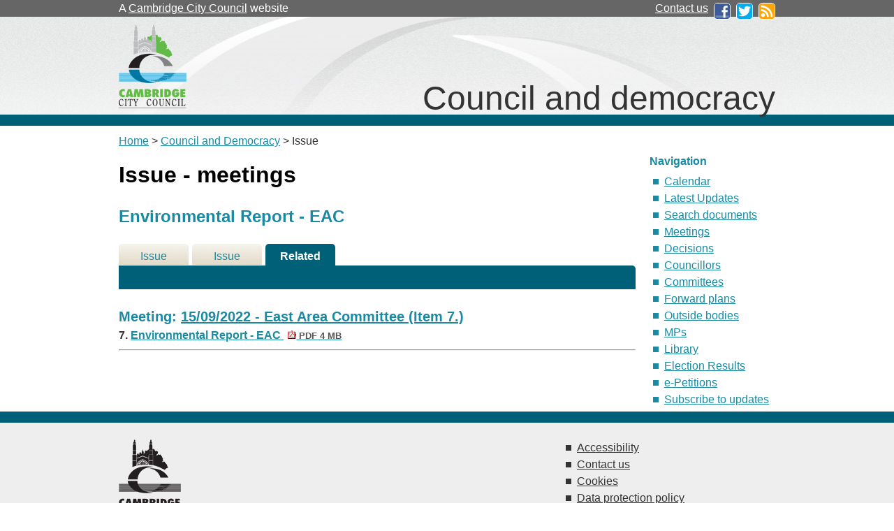

--- FILE ---
content_type: text/html; charset=utf-8
request_url: https://democracy.cambridge.gov.uk/ieIssueDetails.aspx?IId=29122&PlanId=0&Opt=3
body_size: 8905
content:
<!DOCTYPE html PUBLIC "-//W3C//DTD XHTML 1.0 Strict//EN" "http://www.w3.org/TR/xhtml1/DTD/xhtml1-strict.dtd">




<html xmlns="http://www.w3.org/1999/xhtml" lang="en" xml:lang="en">
<head>
  	<meta http-equiv='X-UA-Compatible' content='IE=edge, chrome=1' /><meta name="DC.title"  content="Issue - items at meetings - Environmental Report - EAC"/>
<meta name="DC.description"  content="A summary of all discussions at meetings relating to issue Environmental Report - EAC"/>
<meta name="DC.date" scheme="W3CDTF"  content="2022-05-18"/>
<meta name="DC.date.modified" scheme="W3CDTF"  content="2022-05-18"/>
<meta name="DC.date.created" scheme="W3CDTF"  content="2022-05-18"/>
<meta name="DC.subject" scheme="eGMS.IPSV"  content="Government, politics and public administration"/>
<meta name="DC.subject" scheme="eGMS.IPSV"  content="Local government"/>
<meta name="DC.subject" scheme="eGMS.IPSV"  content="Decision making"/>

<link type="text/css" href="jquery-ui/css/Smoothness/jquery-ui-1.10.2.custom.min.css" rel="stylesheet" /> 
<link type="text/css" href="jquery-ui/Add-ons/mg.jqueryaddons.css" rel="stylesheet" /> 
	<meta http-equiv="Content-Type" content="text/html; charset=utf-8" />
	<title>Issue - items at meetings - Environmental Report - EAC - Cambridge Council</title>
	<link rel="shortcut icon" href="SiteSpecific/favicon.ico" />
	<link rel="stylesheet" href="SiteSpecific/main.css" media="screen">
	<link href="sitespecific/ssMgStyles.css" rel="stylesheet" type="text/css" />
	<link href="sitespecific/ssWordStyles.css" rel="stylesheet" type="text/css" />

	<!-- Google Tag Manager -->
	<script>(function(w,d,s,l,i){w[l]=w[l]||[];w[l].push({'gtm.start':
	new Date().getTime(),event:'gtm.js'});var f=d.getElementsByTagName(s)[0],
	j=d.createElement(s),dl=l!='dataLayer'?'&l='+l:'';j.async=true;j.src=
	'https://www.googletagmanager.com/gtm.js?id='+i+dl;f.parentNode.insertBefore(j,f);
	})(window,document,'script','dataLayer','GTM-T7CL2H2');</script>
	<!-- End Google Tag Manager -->
	</head>

<body><!-- add class="width620" for narrower column without right-hand column -->
  <div class="ccc-bar-wrapper">
    <div class="ccc-bar">
	  <p>A <a href="https://www.cambridge.gov.uk/">Cambridge City Council</a> website</p>
	  <ul>
		<li><a href="https://www.cambridge.gov.uk/general-enquiries">Contact us</a></li>
		<li><a href="http://www.facebook.com/camcitco"><img src="SiteSpecific/facebook-logo.png" alt="Facebook" /></a></li>
		<li><a href="http://twitter.com/camcitco"><img src="SiteSpecific/twitter-logo.png" alt="Twitter" /></a></li>
		<li><a href="https://www.cambridge.gov.uk/rss-feeds"><img src="SiteSpecific/rss-icon.png" alt="RSS feeds" /></a></li>
	  </ul>
	</div>
  </div>
  <div class="header-wrapper">
    <div class="camheader">
	  <img src="SiteSpecific/ccc-logo.gif" alt="Cambridge City Council" />
	  <p>Council and democracy</p>
	</div>
  </div>
  <div class="page">
	<div style="margin-top: 10px;">
    <p><a href="http://www.cambridge.gov.uk/ccm/portal/">Home</a> &gt; <a href="http://www.cambridge.gov.uk/ccm/navigation/about-the-council/">Council and Democracy</a> &gt;  Issue</p>
	</div>
    <div class="camcontent">
<div id="modgov">
<div class="mgHeader"><h1  class="mgMainTitleTxt" >Issue - meetings</h1></div>
				
			<div class="mgSubTitle" >	
	    <h2 class="mgSubTitleTxt">Environmental Report - EAC</h2>
        </div>
			
<script type="text/javascript">
	if(window.$ModernGov === undefined)
	{
		Object.defineProperty(window, "$ModernGov", { value: {} });
		Object.defineProperty($ModernGov, "Settings", {value: {} });
		Object.defineProperty($ModernGov, "Translations", {value: {} });
		Object.defineProperty($ModernGov.Settings, "DisableDateTimePickers", { value: false });
Object.defineProperty($ModernGov.Settings, "RequiredLanguage", { value: -1 });

	}
</script>
	<div class="mgLinks" >

</div>
<div class="mgContent" >
<div class='mgTabArea'>
<div class="mgTabs" >
			
					<ul>
					
					<li><a  class="mgTabUnSelectTitleLnk"   href="mgIssueHistoryHome.aspx?IId=29122&amp;Opt=0"  title="Details&#32;tab">Issue Details</a></li>
					
					<li><a  class="mgTabUnSelectTitleLnk"   href="mgIssueHistoryChronology.aspx?IId=29122&amp;Opt=2"  title="History&#32;tab">Issue History</a></li>
					
					<li><a   class="mgTabSelectTitleLnk"   href="ieIssueDetails.aspx?IId=29122&amp;Opt=3"  title="Items&#32;at&#32;meetings&#32;tab">Related Meetings</a></li>
					
					</ul>&nbsp;
</div>
					<p  class="mgSectionTitle"  >&nbsp;</p>
</div>

<h3 class="mgSubSubTitleTxt">
				Meeting:  
				
				<a  href="ieListDocuments.aspx?CId=147&amp;MID=4227"  title="Link&#32;to&#32;meeting&#32;on&#32;15&#47;09&#47;2022&#32;of&#32;East&#32;Area&#32;Committee">15&#47;09&#47;2022 - East Area Committee (Item 7.)</a>
			</h3>
			
			
				<a name="AI28974"></a>		
				<p  class="mgAiTitleTxt" >
				7. <a  class="mgAiTitleLnk"   href="documents/s60285/Environmental Report_March to August 2022.pdf"   title="Link&#32;to&#32;file&#32;Environmental&#32;Report&#32;-&#32;EAC">Environmental Report - EAC <span  class="mgFileSize" ><img height="12" src="mgimages/logo-pdf-1.gif" width="12" alt="pdf icon" /> PDF 4 MB</span> </a>
						
				</p>
				
			<hr /> 

			</div>
<div class="mgFooter" >		

	<p>&nbsp;</p>

<input type="hidden" value="false" id="hidIsExtLinkNewWindow" name="hidIsExtLinkNewWindow"/>


    <script src="edit-doc-activex.js" type="text/javascript"></script>

    <script type="text/javascript" src="jquery-ui/js/jquery-3.5.1.min.js"></script>
    <script type="text/javascript" src="jquery-ui/js/jquery-ui-1.12.1.custom.min.js"></script>

    <script type="text/javascript">
	var mgJQuery = jQuery.noConflict(true);
        var thisFormValidator;
    </script>

    <script type="text/javascript" src="jquery-ui/json/json2.js"></script>
    <script type="text/javascript" src="jquery-ui/Add-ons/mg.jqueryaddons.min.js"></script>
    <script type="text/javascript" src="mgAjaxScripts.js"></script> 
    
	    <script type="text/javascript" src="mgGraphScripts.js"></script> 
          
    <script type="text/javascript">
        function CommonAjaxInit()
        {
            Common_DocumentReady(false, 0);	// FB16622 - Default changed from Mark T's original to 0 thereby disabling it if no value set.
        }

        mgJQuery(document).ready(CommonAjaxInit);

        //FB39842 RBFRS Website - Modern.Gov Councillors Page. JK
        mgJQuery(window).on('load', function ()
        {
            Common_WindowLoad();
        });

    </script>  
</div>
<script type="text/javascript" src='mgStarRatingScripts.js'></script>

</div>

    </div>
    <div class="nav">
      <h2>Navigation</h2>
	  <ul>
			<li><a href="mgCalendarMonthView.aspx?GL=1&amp;bcr=1" title="Link to calendar of meetings">Calendar</a></li>
			<li><a href="mgWhatsNew.aspx?bcr=1" title="Link to what's new">Latest Updates</a></li>
			<li><a href="ieDocSearch.aspx?bcr=1" title="Link to free text search">Search documents</a></li>
			<li><a href="ieDocHome.aspx?bcr=1" title="Link to information about committee meetings">Meetings</a></li>			
			<li><a href="mgDelegatedDecisions.aspx?bcr=1" title="Link to register of decisions">Decisions</a></li>
			<li><a href="mgMemberIndex.aspx?bcr=1" title="Link to your Councillors">Councillors</a></li>						
			<li><a href="mgListCommittees.aspx?bcr=1" title="Link to committee structure">Committees</a></li>
			<li><a href="mgPlansHome.aspx?bcr=1" title="Link to Forward Plans">Forward plans</a></li>
			<li><a href="mgListOutsideBodies.aspx?bcr=1" title="Link to Outside Bodies">Outside bodies</a></li>
			<li><a href="mgMemberIndexMP.aspx?bcr=1" title="Link to your MPs">MPs</a></li>
			<!-- <li><a href="mgMemberIndexMEP.aspx?bcr=1" title="Link to your MEPs">MEPs</a></li> -->
			<li><a href="ecCatDisplay.aspx?bcr=1&amp;sch=doc" title="Link to library of standard documents">Library</a></li>
			<li><a href="mgManageElectionResults.aspx?bcr=1" title="Link to elections results">Election Results</a></li>		
			<li><a href="mgepetitionlistdisplay.aspx?bcr=1" title="Link to e-Petitions">e-Petitions</a></li>		
			<li><a href="mgRegisterKeywordInterest.aspx?bcr=1" title="Link to Subscribe to Updates">Subscribe to updates</a></li>
	</ul>
    </div>
  </div>
  <div class="footer-wrapper">
    <div class="footer">
      <div>
	    <img src="SiteSpecific/ccc-logo-black.png" alt="Cambridge City Council" />
	    
	  </div>
	  <ul>
	    <li><a href="https://www.cambridge.gov.uk/accessibility">Accessibility</a></li>
	    <li><a href="https://www.cambridge.gov.uk/general-enquiries">Contact us</a></li>
	    <li><a href="https://www.cambridge.gov.uk/cookies">Cookies</a></li>
	    <li><a href="https://www.cambridge.gov.uk/data-protection-policy">Data protection policy</a></li>
	    <li><a href="https://www.cambridge.gov.uk/terms-of-use">Terms of use</a></li>
	  </ul>
	</div>
  </div>


</body>
</html>

--- FILE ---
content_type: text/css
request_url: https://democracy.cambridge.gov.uk/sitespecific/ssWordStyles.css
body_size: 1670
content:
#modgov div.mgWordPara H1, #modgov div.mgWordPara H2, #modgov div.mgWordPara H3, #modgov div.mgWordPara H4, #modgov div.mgWordPara H5, #modgov div.mgWordPara H6
{
	margin: 0cm 0cm 0pt;
	color: black;
}
#modgov div.mgWordPara P.MsoNormal, #modgov div.mgWordPara P.MsoListParagraphCxSpFirst, #modgov div.mgWordPara P.MsoListParagraphCxSpLast, #modgov div.mgWordPara P.x_MsoNormal
{
	margin: 0cm 0cm 0pt;
	padding: 0 0 0;
}
#modgov div.mgWordPara LI.MsoNormal, #modgov div.mgWordPara LI.x_MsoNormal
{
	margin: 0cm 0cm 0pt;
	padding-bottom: 0px;
}
#modgov div.mgWordPara DIV.MsoNormal
{
	margin: 0cm 0cm 0pt;
}
#modgov div.mgWordPara P.HangPara
{
	margin: 0cm 0cm 0pt 36pt;
	text-indent: -36pt;
}
#modgov div.mgWordPara LI.HangPara
{
	margin: 0cm 0cm 0pt 36pt;
	text-indent: -36pt;
}
#modgov div.mgWordPara DIV.HangPara
{
	margin: 0cm 0cm 0pt 36pt;
	text-indent: -36pt;
}
#modgov div.mgWordPara P.IndentHangPara
{
	margin: 0cm 0cm 0pt 72pt;
	text-indent: -36pt;
}
#modgov div.mgWordPara LI.IndentHangPara
{
	margin: 0cm 0cm 0pt 72pt;
	text-indent: -36pt;
}
#modgov div.mgWordPara DIV.IndentHangPara
{
	margin: 0cm 0cm 0pt 72pt;
	text-indent: -36pt;
}
#modgov div.mgWordPara P.HangParaDouble
{
	margin: 0cm 0cm 0pt 72pt;
	text-indent: -72pt;
}
#modgov div.mgWordPara LI.HangParaDouble
{
	margin: 0cm 0cm 0pt 72pt;
	text-indent: -72pt;
}
#modgov div.mgWordPara DIV.HangParaDouble
{
	margin: 0cm 0cm 0pt 72pt;
	text-indent: -72pt;
}
#modgov div.mgWordPara P.IndentHangParaDouble
{
	margin: 0cm 0cm 0pt 108pt;
	text-indent: -72pt;
}
#modgov div.mgWordPara LI.IndentHangParaDouble
{
	margin: 0cm 0cm 0pt 108pt;
	text-indent: -72pt;
}
#modgov div.mgWordPara DIV.IndentHangParaDouble
{
	margin: 0cm 0cm 0pt 108pt;
	text-indent: -72pt;
}
#modgov div.mgWordPara DIV.Section1
{
	page: Section1;
	margin: 0cm 0cm 0pt 0pt;
}
